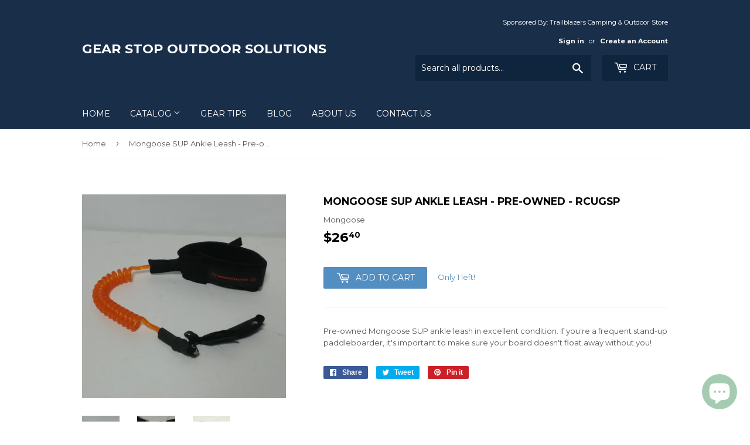

--- FILE ---
content_type: text/html; charset=utf-8
request_url: https://gear-stop.ca/products/mongoose-sup-ankle-leash-pre-owned-rcugsp
body_size: 15897
content:
<!doctype html>
<!--[if lt IE 7]><html class="no-js lt-ie9 lt-ie8 lt-ie7" lang="en"> <![endif]-->
<!--[if IE 7]><html class="no-js lt-ie9 lt-ie8" lang="en"> <![endif]-->
<!--[if IE 8]><html class="no-js lt-ie9" lang="en"> <![endif]-->
<!--[if IE 9 ]><html class="ie9 no-js"> <![endif]-->
<!--[if (gt IE 9)|!(IE)]><!--> <html class="no-touch no-js"> <!--<![endif]-->
<head>
  <script>(function(H){H.className=H.className.replace(/\bno-js\b/,'js')})(document.documentElement)</script>
  <!-- Basic page needs ================================================== -->
  <meta charset="utf-8">
  <meta http-equiv="X-UA-Compatible" content="IE=edge,chrome=1">

  

  <!-- Title and description ================================================== -->
  <title>
  Mongoose SUP Ankle Leash - Pre-owned - RCUGSP &ndash; Gear Stop Outdoor Solutions
  </title>


  
    <meta name="description" content="Pre-owned Mongoose SUP ankle leash in excellent condition. If you&#39;re a frequent stand-up paddleboarder, it&#39;s important to make sure your board doesn&#39;t float away without you!">
  

  <!-- Product meta ================================================== -->
  
<meta property="og:site_name" content="Gear Stop Outdoor Solutions">
<meta property="og:url" content="https://gear-stop.ca/products/mongoose-sup-ankle-leash-pre-owned-rcugsp">
<meta property="og:title" content="Mongoose SUP Ankle Leash - Pre-owned - RCUGSP">
<meta property="og:type" content="product">
<meta property="og:description" content="Pre-owned Mongoose SUP ankle leash in excellent condition. If you&#39;re a frequent stand-up paddleboarder, it&#39;s important to make sure your board doesn&#39;t float away without you!"><meta property="og:price:amount" content="26.40">
  <meta property="og:price:currency" content="CAD"><meta property="og:image" content="http://gear-stop.ca/cdn/shop/products/RCUGSP_3_1024x1024.jpg?v=1657234097"><meta property="og:image" content="http://gear-stop.ca/cdn/shop/products/RCUGSP_4_1024x1024.jpg?v=1657234096"><meta property="og:image" content="http://gear-stop.ca/cdn/shop/products/RCUGSP_5_1024x1024.jpg?v=1657234096">
<meta property="og:image:secure_url" content="https://gear-stop.ca/cdn/shop/products/RCUGSP_3_1024x1024.jpg?v=1657234097"><meta property="og:image:secure_url" content="https://gear-stop.ca/cdn/shop/products/RCUGSP_4_1024x1024.jpg?v=1657234096"><meta property="og:image:secure_url" content="https://gear-stop.ca/cdn/shop/products/RCUGSP_5_1024x1024.jpg?v=1657234096">



  <meta name="twitter:card" content="summary_large_image">
  <meta name="twitter:image" content="https://gear-stop.ca/cdn/shop/products/RCUGSP_3_1024x1024.jpg?v=1657234097">
  <meta name="twitter:image:width" content="480">
  <meta name="twitter:image:height" content="480">

<meta name="twitter:title" content="Mongoose SUP Ankle Leash - Pre-owned - RCUGSP">
<meta name="twitter:description" content="Pre-owned Mongoose SUP ankle leash in excellent condition. If you&#39;re a frequent stand-up paddleboarder, it&#39;s important to make sure your board doesn&#39;t float away without you!">


  <!-- Helpers ================================================== -->
  <link rel="canonical" href="https://gear-stop.ca/products/mongoose-sup-ankle-leash-pre-owned-rcugsp">
  <meta name="viewport" content="width=device-width,initial-scale=1">

  <!-- CSS ================================================== -->
  <link href="//gear-stop.ca/cdn/shop/t/6/assets/theme.scss.css?v=123241438929390302091703111790" rel="stylesheet" type="text/css" media="all" />
  
  
  
  <link href="//fonts.googleapis.com/css?family=Montserrat:400,700" rel="stylesheet" type="text/css" media="all" />


  


  



  <!-- Header hook for plugins ================================================== -->
  <script>window.performance && window.performance.mark && window.performance.mark('shopify.content_for_header.start');</script><meta name="google-site-verification" content="yY-YqQEEt__Xze2n3eotrmB3Cr5ANIeb8e_t1H-dxSo">
<meta name="facebook-domain-verification" content="c2bbuak2ijg49rf9f6r1l07zuvj7n8">
<meta name="facebook-domain-verification" content="tp8efnlz417z3p0qeh5t4cy3eha5zl">
<meta id="shopify-digital-wallet" name="shopify-digital-wallet" content="/6409953/digital_wallets/dialog">
<meta name="shopify-checkout-api-token" content="463d15bd6e0588f5a13f682026b2e8c4">
<meta id="in-context-paypal-metadata" data-shop-id="6409953" data-venmo-supported="false" data-environment="production" data-locale="en_US" data-paypal-v4="true" data-currency="CAD">
<link rel="alternate" type="application/json+oembed" href="https://gear-stop.ca/products/mongoose-sup-ankle-leash-pre-owned-rcugsp.oembed">
<script async="async" src="/checkouts/internal/preloads.js?locale=en-CA"></script>
<link rel="preconnect" href="https://shop.app" crossorigin="anonymous">
<script async="async" src="https://shop.app/checkouts/internal/preloads.js?locale=en-CA&shop_id=6409953" crossorigin="anonymous"></script>
<script id="apple-pay-shop-capabilities" type="application/json">{"shopId":6409953,"countryCode":"CA","currencyCode":"CAD","merchantCapabilities":["supports3DS"],"merchantId":"gid:\/\/shopify\/Shop\/6409953","merchantName":"Gear Stop Outdoor Solutions","requiredBillingContactFields":["postalAddress","email"],"requiredShippingContactFields":["postalAddress","email"],"shippingType":"shipping","supportedNetworks":["visa","masterCard","amex","discover","interac","jcb"],"total":{"type":"pending","label":"Gear Stop Outdoor Solutions","amount":"1.00"},"shopifyPaymentsEnabled":true,"supportsSubscriptions":true}</script>
<script id="shopify-features" type="application/json">{"accessToken":"463d15bd6e0588f5a13f682026b2e8c4","betas":["rich-media-storefront-analytics"],"domain":"gear-stop.ca","predictiveSearch":true,"shopId":6409953,"locale":"en"}</script>
<script>var Shopify = Shopify || {};
Shopify.shop = "gear-stop.myshopify.com";
Shopify.locale = "en";
Shopify.currency = {"active":"CAD","rate":"1.0"};
Shopify.country = "CA";
Shopify.theme = {"name":"Supply","id":173680003,"schema_name":"Supply","schema_version":"2.2.0","theme_store_id":679,"role":"main"};
Shopify.theme.handle = "null";
Shopify.theme.style = {"id":null,"handle":null};
Shopify.cdnHost = "gear-stop.ca/cdn";
Shopify.routes = Shopify.routes || {};
Shopify.routes.root = "/";</script>
<script type="module">!function(o){(o.Shopify=o.Shopify||{}).modules=!0}(window);</script>
<script>!function(o){function n(){var o=[];function n(){o.push(Array.prototype.slice.apply(arguments))}return n.q=o,n}var t=o.Shopify=o.Shopify||{};t.loadFeatures=n(),t.autoloadFeatures=n()}(window);</script>
<script>
  window.ShopifyPay = window.ShopifyPay || {};
  window.ShopifyPay.apiHost = "shop.app\/pay";
  window.ShopifyPay.redirectState = null;
</script>
<script id="shop-js-analytics" type="application/json">{"pageType":"product"}</script>
<script defer="defer" async type="module" src="//gear-stop.ca/cdn/shopifycloud/shop-js/modules/v2/client.init-shop-cart-sync_C5BV16lS.en.esm.js"></script>
<script defer="defer" async type="module" src="//gear-stop.ca/cdn/shopifycloud/shop-js/modules/v2/chunk.common_CygWptCX.esm.js"></script>
<script type="module">
  await import("//gear-stop.ca/cdn/shopifycloud/shop-js/modules/v2/client.init-shop-cart-sync_C5BV16lS.en.esm.js");
await import("//gear-stop.ca/cdn/shopifycloud/shop-js/modules/v2/chunk.common_CygWptCX.esm.js");

  window.Shopify.SignInWithShop?.initShopCartSync?.({"fedCMEnabled":true,"windoidEnabled":true});

</script>
<script>
  window.Shopify = window.Shopify || {};
  if (!window.Shopify.featureAssets) window.Shopify.featureAssets = {};
  window.Shopify.featureAssets['shop-js'] = {"shop-cart-sync":["modules/v2/client.shop-cart-sync_ZFArdW7E.en.esm.js","modules/v2/chunk.common_CygWptCX.esm.js"],"init-fed-cm":["modules/v2/client.init-fed-cm_CmiC4vf6.en.esm.js","modules/v2/chunk.common_CygWptCX.esm.js"],"shop-button":["modules/v2/client.shop-button_tlx5R9nI.en.esm.js","modules/v2/chunk.common_CygWptCX.esm.js"],"shop-cash-offers":["modules/v2/client.shop-cash-offers_DOA2yAJr.en.esm.js","modules/v2/chunk.common_CygWptCX.esm.js","modules/v2/chunk.modal_D71HUcav.esm.js"],"init-windoid":["modules/v2/client.init-windoid_sURxWdc1.en.esm.js","modules/v2/chunk.common_CygWptCX.esm.js"],"shop-toast-manager":["modules/v2/client.shop-toast-manager_ClPi3nE9.en.esm.js","modules/v2/chunk.common_CygWptCX.esm.js"],"init-shop-email-lookup-coordinator":["modules/v2/client.init-shop-email-lookup-coordinator_B8hsDcYM.en.esm.js","modules/v2/chunk.common_CygWptCX.esm.js"],"init-shop-cart-sync":["modules/v2/client.init-shop-cart-sync_C5BV16lS.en.esm.js","modules/v2/chunk.common_CygWptCX.esm.js"],"avatar":["modules/v2/client.avatar_BTnouDA3.en.esm.js"],"pay-button":["modules/v2/client.pay-button_FdsNuTd3.en.esm.js","modules/v2/chunk.common_CygWptCX.esm.js"],"init-customer-accounts":["modules/v2/client.init-customer-accounts_DxDtT_ad.en.esm.js","modules/v2/client.shop-login-button_C5VAVYt1.en.esm.js","modules/v2/chunk.common_CygWptCX.esm.js","modules/v2/chunk.modal_D71HUcav.esm.js"],"init-shop-for-new-customer-accounts":["modules/v2/client.init-shop-for-new-customer-accounts_ChsxoAhi.en.esm.js","modules/v2/client.shop-login-button_C5VAVYt1.en.esm.js","modules/v2/chunk.common_CygWptCX.esm.js","modules/v2/chunk.modal_D71HUcav.esm.js"],"shop-login-button":["modules/v2/client.shop-login-button_C5VAVYt1.en.esm.js","modules/v2/chunk.common_CygWptCX.esm.js","modules/v2/chunk.modal_D71HUcav.esm.js"],"init-customer-accounts-sign-up":["modules/v2/client.init-customer-accounts-sign-up_CPSyQ0Tj.en.esm.js","modules/v2/client.shop-login-button_C5VAVYt1.en.esm.js","modules/v2/chunk.common_CygWptCX.esm.js","modules/v2/chunk.modal_D71HUcav.esm.js"],"shop-follow-button":["modules/v2/client.shop-follow-button_Cva4Ekp9.en.esm.js","modules/v2/chunk.common_CygWptCX.esm.js","modules/v2/chunk.modal_D71HUcav.esm.js"],"checkout-modal":["modules/v2/client.checkout-modal_BPM8l0SH.en.esm.js","modules/v2/chunk.common_CygWptCX.esm.js","modules/v2/chunk.modal_D71HUcav.esm.js"],"lead-capture":["modules/v2/client.lead-capture_Bi8yE_yS.en.esm.js","modules/v2/chunk.common_CygWptCX.esm.js","modules/v2/chunk.modal_D71HUcav.esm.js"],"shop-login":["modules/v2/client.shop-login_D6lNrXab.en.esm.js","modules/v2/chunk.common_CygWptCX.esm.js","modules/v2/chunk.modal_D71HUcav.esm.js"],"payment-terms":["modules/v2/client.payment-terms_CZxnsJam.en.esm.js","modules/v2/chunk.common_CygWptCX.esm.js","modules/v2/chunk.modal_D71HUcav.esm.js"]};
</script>
<script id="__st">var __st={"a":6409953,"offset":-25200,"reqid":"110c98f7-e508-4004-b753-0bc6be3ee030-1768798183","pageurl":"gear-stop.ca\/products\/mongoose-sup-ankle-leash-pre-owned-rcugsp","u":"e5a23b3b5eae","p":"product","rtyp":"product","rid":6765379354675};</script>
<script>window.ShopifyPaypalV4VisibilityTracking = true;</script>
<script id="form-persister">!function(){'use strict';const t='contact',e='new_comment',n=[[t,t],['blogs',e],['comments',e],[t,'customer']],o='password',r='form_key',c=['recaptcha-v3-token','g-recaptcha-response','h-captcha-response',o],s=()=>{try{return window.sessionStorage}catch{return}},i='__shopify_v',u=t=>t.elements[r],a=function(){const t=[...n].map((([t,e])=>`form[action*='/${t}']:not([data-nocaptcha='true']) input[name='form_type'][value='${e}']`)).join(',');var e;return e=t,()=>e?[...document.querySelectorAll(e)].map((t=>t.form)):[]}();function m(t){const e=u(t);a().includes(t)&&(!e||!e.value)&&function(t){try{if(!s())return;!function(t){const e=s();if(!e)return;const n=u(t);if(!n)return;const o=n.value;o&&e.removeItem(o)}(t);const e=Array.from(Array(32),(()=>Math.random().toString(36)[2])).join('');!function(t,e){u(t)||t.append(Object.assign(document.createElement('input'),{type:'hidden',name:r})),t.elements[r].value=e}(t,e),function(t,e){const n=s();if(!n)return;const r=[...t.querySelectorAll(`input[type='${o}']`)].map((({name:t})=>t)),u=[...c,...r],a={};for(const[o,c]of new FormData(t).entries())u.includes(o)||(a[o]=c);n.setItem(e,JSON.stringify({[i]:1,action:t.action,data:a}))}(t,e)}catch(e){console.error('failed to persist form',e)}}(t)}const f=t=>{if('true'===t.dataset.persistBound)return;const e=function(t,e){const n=function(t){return'function'==typeof t.submit?t.submit:HTMLFormElement.prototype.submit}(t).bind(t);return function(){let t;return()=>{t||(t=!0,(()=>{try{e(),n()}catch(t){(t=>{console.error('form submit failed',t)})(t)}})(),setTimeout((()=>t=!1),250))}}()}(t,(()=>{m(t)}));!function(t,e){if('function'==typeof t.submit&&'function'==typeof e)try{t.submit=e}catch{}}(t,e),t.addEventListener('submit',(t=>{t.preventDefault(),e()})),t.dataset.persistBound='true'};!function(){function t(t){const e=(t=>{const e=t.target;return e instanceof HTMLFormElement?e:e&&e.form})(t);e&&m(e)}document.addEventListener('submit',t),document.addEventListener('DOMContentLoaded',(()=>{const e=a();for(const t of e)f(t);var n;n=document.body,new window.MutationObserver((t=>{for(const e of t)if('childList'===e.type&&e.addedNodes.length)for(const t of e.addedNodes)1===t.nodeType&&'FORM'===t.tagName&&a().includes(t)&&f(t)})).observe(n,{childList:!0,subtree:!0,attributes:!1}),document.removeEventListener('submit',t)}))}()}();</script>
<script integrity="sha256-4kQ18oKyAcykRKYeNunJcIwy7WH5gtpwJnB7kiuLZ1E=" data-source-attribution="shopify.loadfeatures" defer="defer" src="//gear-stop.ca/cdn/shopifycloud/storefront/assets/storefront/load_feature-a0a9edcb.js" crossorigin="anonymous"></script>
<script crossorigin="anonymous" defer="defer" src="//gear-stop.ca/cdn/shopifycloud/storefront/assets/shopify_pay/storefront-65b4c6d7.js?v=20250812"></script>
<script data-source-attribution="shopify.dynamic_checkout.dynamic.init">var Shopify=Shopify||{};Shopify.PaymentButton=Shopify.PaymentButton||{isStorefrontPortableWallets:!0,init:function(){window.Shopify.PaymentButton.init=function(){};var t=document.createElement("script");t.src="https://gear-stop.ca/cdn/shopifycloud/portable-wallets/latest/portable-wallets.en.js",t.type="module",document.head.appendChild(t)}};
</script>
<script data-source-attribution="shopify.dynamic_checkout.buyer_consent">
  function portableWalletsHideBuyerConsent(e){var t=document.getElementById("shopify-buyer-consent"),n=document.getElementById("shopify-subscription-policy-button");t&&n&&(t.classList.add("hidden"),t.setAttribute("aria-hidden","true"),n.removeEventListener("click",e))}function portableWalletsShowBuyerConsent(e){var t=document.getElementById("shopify-buyer-consent"),n=document.getElementById("shopify-subscription-policy-button");t&&n&&(t.classList.remove("hidden"),t.removeAttribute("aria-hidden"),n.addEventListener("click",e))}window.Shopify?.PaymentButton&&(window.Shopify.PaymentButton.hideBuyerConsent=portableWalletsHideBuyerConsent,window.Shopify.PaymentButton.showBuyerConsent=portableWalletsShowBuyerConsent);
</script>
<script data-source-attribution="shopify.dynamic_checkout.cart.bootstrap">document.addEventListener("DOMContentLoaded",(function(){function t(){return document.querySelector("shopify-accelerated-checkout-cart, shopify-accelerated-checkout")}if(t())Shopify.PaymentButton.init();else{new MutationObserver((function(e,n){t()&&(Shopify.PaymentButton.init(),n.disconnect())})).observe(document.body,{childList:!0,subtree:!0})}}));
</script>
<link id="shopify-accelerated-checkout-styles" rel="stylesheet" media="screen" href="https://gear-stop.ca/cdn/shopifycloud/portable-wallets/latest/accelerated-checkout-backwards-compat.css" crossorigin="anonymous">
<style id="shopify-accelerated-checkout-cart">
        #shopify-buyer-consent {
  margin-top: 1em;
  display: inline-block;
  width: 100%;
}

#shopify-buyer-consent.hidden {
  display: none;
}

#shopify-subscription-policy-button {
  background: none;
  border: none;
  padding: 0;
  text-decoration: underline;
  font-size: inherit;
  cursor: pointer;
}

#shopify-subscription-policy-button::before {
  box-shadow: none;
}

      </style>

<script>window.performance && window.performance.mark && window.performance.mark('shopify.content_for_header.end');</script>

  

<!--[if lt IE 9]>
<script src="//cdnjs.cloudflare.com/ajax/libs/html5shiv/3.7.2/html5shiv.min.js" type="text/javascript"></script>
<script src="//gear-stop.ca/cdn/shop/t/6/assets/respond.min.js?4562" type="text/javascript"></script>
<link href="//gear-stop.ca/cdn/shop/t/6/assets/respond-proxy.html" id="respond-proxy" rel="respond-proxy" />
<link href="//gear-stop.ca/search?q=cbe194580a4e3e329eb1ea27f1150298" id="respond-redirect" rel="respond-redirect" />
<script src="//gear-stop.ca/search?q=cbe194580a4e3e329eb1ea27f1150298" type="text/javascript"></script>
<![endif]-->
<!--[if (lte IE 9) ]><script src="//gear-stop.ca/cdn/shop/t/6/assets/match-media.min.js?4562" type="text/javascript"></script><![endif]-->


  
  

  <script src="//ajax.googleapis.com/ajax/libs/jquery/1.11.0/jquery.min.js" type="text/javascript"></script>
  
  <!--[if (gt IE 9)|!(IE)]><!--><script src="//gear-stop.ca/cdn/shop/t/6/assets/lazysizes.min.js?v=90157744401056456031501685531" async="async"></script><!--<![endif]-->
  <!--[if lte IE 9]><script src="//gear-stop.ca/cdn/shop/t/6/assets/lazysizes.min.js?v=90157744401056456031501685531"></script><![endif]-->

  <!--[if (gt IE 9)|!(IE)]><!--><script src="//gear-stop.ca/cdn/shop/t/6/assets/vendor.js?v=20934897072029105491501685532" defer="defer"></script><!--<![endif]-->
  <!--[if lte IE 9]><script src="//gear-stop.ca/cdn/shop/t/6/assets/vendor.js?v=20934897072029105491501685532"></script><![endif]-->

  <!--[if (gt IE 9)|!(IE)]><!--><script src="//gear-stop.ca/cdn/shop/t/6/assets/theme.js?v=79916698483327461881501685536" defer="defer"></script><!--<![endif]-->
  <!--[if lte IE 9]><script src="//gear-stop.ca/cdn/shop/t/6/assets/theme.js?v=79916698483327461881501685536"></script><![endif]-->


<script src="https://cdn.shopify.com/extensions/7bc9bb47-adfa-4267-963e-cadee5096caf/inbox-1252/assets/inbox-chat-loader.js" type="text/javascript" defer="defer"></script>
<link href="https://monorail-edge.shopifysvc.com" rel="dns-prefetch">
<script>(function(){if ("sendBeacon" in navigator && "performance" in window) {try {var session_token_from_headers = performance.getEntriesByType('navigation')[0].serverTiming.find(x => x.name == '_s').description;} catch {var session_token_from_headers = undefined;}var session_cookie_matches = document.cookie.match(/_shopify_s=([^;]*)/);var session_token_from_cookie = session_cookie_matches && session_cookie_matches.length === 2 ? session_cookie_matches[1] : "";var session_token = session_token_from_headers || session_token_from_cookie || "";function handle_abandonment_event(e) {var entries = performance.getEntries().filter(function(entry) {return /monorail-edge.shopifysvc.com/.test(entry.name);});if (!window.abandonment_tracked && entries.length === 0) {window.abandonment_tracked = true;var currentMs = Date.now();var navigation_start = performance.timing.navigationStart;var payload = {shop_id: 6409953,url: window.location.href,navigation_start,duration: currentMs - navigation_start,session_token,page_type: "product"};window.navigator.sendBeacon("https://monorail-edge.shopifysvc.com/v1/produce", JSON.stringify({schema_id: "online_store_buyer_site_abandonment/1.1",payload: payload,metadata: {event_created_at_ms: currentMs,event_sent_at_ms: currentMs}}));}}window.addEventListener('pagehide', handle_abandonment_event);}}());</script>
<script id="web-pixels-manager-setup">(function e(e,d,r,n,o){if(void 0===o&&(o={}),!Boolean(null===(a=null===(i=window.Shopify)||void 0===i?void 0:i.analytics)||void 0===a?void 0:a.replayQueue)){var i,a;window.Shopify=window.Shopify||{};var t=window.Shopify;t.analytics=t.analytics||{};var s=t.analytics;s.replayQueue=[],s.publish=function(e,d,r){return s.replayQueue.push([e,d,r]),!0};try{self.performance.mark("wpm:start")}catch(e){}var l=function(){var e={modern:/Edge?\/(1{2}[4-9]|1[2-9]\d|[2-9]\d{2}|\d{4,})\.\d+(\.\d+|)|Firefox\/(1{2}[4-9]|1[2-9]\d|[2-9]\d{2}|\d{4,})\.\d+(\.\d+|)|Chrom(ium|e)\/(9{2}|\d{3,})\.\d+(\.\d+|)|(Maci|X1{2}).+ Version\/(15\.\d+|(1[6-9]|[2-9]\d|\d{3,})\.\d+)([,.]\d+|)( \(\w+\)|)( Mobile\/\w+|) Safari\/|Chrome.+OPR\/(9{2}|\d{3,})\.\d+\.\d+|(CPU[ +]OS|iPhone[ +]OS|CPU[ +]iPhone|CPU IPhone OS|CPU iPad OS)[ +]+(15[._]\d+|(1[6-9]|[2-9]\d|\d{3,})[._]\d+)([._]\d+|)|Android:?[ /-](13[3-9]|1[4-9]\d|[2-9]\d{2}|\d{4,})(\.\d+|)(\.\d+|)|Android.+Firefox\/(13[5-9]|1[4-9]\d|[2-9]\d{2}|\d{4,})\.\d+(\.\d+|)|Android.+Chrom(ium|e)\/(13[3-9]|1[4-9]\d|[2-9]\d{2}|\d{4,})\.\d+(\.\d+|)|SamsungBrowser\/([2-9]\d|\d{3,})\.\d+/,legacy:/Edge?\/(1[6-9]|[2-9]\d|\d{3,})\.\d+(\.\d+|)|Firefox\/(5[4-9]|[6-9]\d|\d{3,})\.\d+(\.\d+|)|Chrom(ium|e)\/(5[1-9]|[6-9]\d|\d{3,})\.\d+(\.\d+|)([\d.]+$|.*Safari\/(?![\d.]+ Edge\/[\d.]+$))|(Maci|X1{2}).+ Version\/(10\.\d+|(1[1-9]|[2-9]\d|\d{3,})\.\d+)([,.]\d+|)( \(\w+\)|)( Mobile\/\w+|) Safari\/|Chrome.+OPR\/(3[89]|[4-9]\d|\d{3,})\.\d+\.\d+|(CPU[ +]OS|iPhone[ +]OS|CPU[ +]iPhone|CPU IPhone OS|CPU iPad OS)[ +]+(10[._]\d+|(1[1-9]|[2-9]\d|\d{3,})[._]\d+)([._]\d+|)|Android:?[ /-](13[3-9]|1[4-9]\d|[2-9]\d{2}|\d{4,})(\.\d+|)(\.\d+|)|Mobile Safari.+OPR\/([89]\d|\d{3,})\.\d+\.\d+|Android.+Firefox\/(13[5-9]|1[4-9]\d|[2-9]\d{2}|\d{4,})\.\d+(\.\d+|)|Android.+Chrom(ium|e)\/(13[3-9]|1[4-9]\d|[2-9]\d{2}|\d{4,})\.\d+(\.\d+|)|Android.+(UC? ?Browser|UCWEB|U3)[ /]?(15\.([5-9]|\d{2,})|(1[6-9]|[2-9]\d|\d{3,})\.\d+)\.\d+|SamsungBrowser\/(5\.\d+|([6-9]|\d{2,})\.\d+)|Android.+MQ{2}Browser\/(14(\.(9|\d{2,})|)|(1[5-9]|[2-9]\d|\d{3,})(\.\d+|))(\.\d+|)|K[Aa][Ii]OS\/(3\.\d+|([4-9]|\d{2,})\.\d+)(\.\d+|)/},d=e.modern,r=e.legacy,n=navigator.userAgent;return n.match(d)?"modern":n.match(r)?"legacy":"unknown"}(),u="modern"===l?"modern":"legacy",c=(null!=n?n:{modern:"",legacy:""})[u],f=function(e){return[e.baseUrl,"/wpm","/b",e.hashVersion,"modern"===e.buildTarget?"m":"l",".js"].join("")}({baseUrl:d,hashVersion:r,buildTarget:u}),m=function(e){var d=e.version,r=e.bundleTarget,n=e.surface,o=e.pageUrl,i=e.monorailEndpoint;return{emit:function(e){var a=e.status,t=e.errorMsg,s=(new Date).getTime(),l=JSON.stringify({metadata:{event_sent_at_ms:s},events:[{schema_id:"web_pixels_manager_load/3.1",payload:{version:d,bundle_target:r,page_url:o,status:a,surface:n,error_msg:t},metadata:{event_created_at_ms:s}}]});if(!i)return console&&console.warn&&console.warn("[Web Pixels Manager] No Monorail endpoint provided, skipping logging."),!1;try{return self.navigator.sendBeacon.bind(self.navigator)(i,l)}catch(e){}var u=new XMLHttpRequest;try{return u.open("POST",i,!0),u.setRequestHeader("Content-Type","text/plain"),u.send(l),!0}catch(e){return console&&console.warn&&console.warn("[Web Pixels Manager] Got an unhandled error while logging to Monorail."),!1}}}}({version:r,bundleTarget:l,surface:e.surface,pageUrl:self.location.href,monorailEndpoint:e.monorailEndpoint});try{o.browserTarget=l,function(e){var d=e.src,r=e.async,n=void 0===r||r,o=e.onload,i=e.onerror,a=e.sri,t=e.scriptDataAttributes,s=void 0===t?{}:t,l=document.createElement("script"),u=document.querySelector("head"),c=document.querySelector("body");if(l.async=n,l.src=d,a&&(l.integrity=a,l.crossOrigin="anonymous"),s)for(var f in s)if(Object.prototype.hasOwnProperty.call(s,f))try{l.dataset[f]=s[f]}catch(e){}if(o&&l.addEventListener("load",o),i&&l.addEventListener("error",i),u)u.appendChild(l);else{if(!c)throw new Error("Did not find a head or body element to append the script");c.appendChild(l)}}({src:f,async:!0,onload:function(){if(!function(){var e,d;return Boolean(null===(d=null===(e=window.Shopify)||void 0===e?void 0:e.analytics)||void 0===d?void 0:d.initialized)}()){var d=window.webPixelsManager.init(e)||void 0;if(d){var r=window.Shopify.analytics;r.replayQueue.forEach((function(e){var r=e[0],n=e[1],o=e[2];d.publishCustomEvent(r,n,o)})),r.replayQueue=[],r.publish=d.publishCustomEvent,r.visitor=d.visitor,r.initialized=!0}}},onerror:function(){return m.emit({status:"failed",errorMsg:"".concat(f," has failed to load")})},sri:function(e){var d=/^sha384-[A-Za-z0-9+/=]+$/;return"string"==typeof e&&d.test(e)}(c)?c:"",scriptDataAttributes:o}),m.emit({status:"loading"})}catch(e){m.emit({status:"failed",errorMsg:(null==e?void 0:e.message)||"Unknown error"})}}})({shopId: 6409953,storefrontBaseUrl: "https://gear-stop.ca",extensionsBaseUrl: "https://extensions.shopifycdn.com/cdn/shopifycloud/web-pixels-manager",monorailEndpoint: "https://monorail-edge.shopifysvc.com/unstable/produce_batch",surface: "storefront-renderer",enabledBetaFlags: ["2dca8a86"],webPixelsConfigList: [{"id":"791707949","configuration":"{\"config\":\"{\\\"pixel_id\\\":\\\"AW-438698555\\\",\\\"target_country\\\":\\\"CA\\\",\\\"gtag_events\\\":[{\\\"type\\\":\\\"search\\\",\\\"action_label\\\":\\\"AW-438698555\\\/sSJ5CM-co_IBELuEmNEB\\\"},{\\\"type\\\":\\\"begin_checkout\\\",\\\"action_label\\\":\\\"AW-438698555\\\/pkagCMyco_IBELuEmNEB\\\"},{\\\"type\\\":\\\"view_item\\\",\\\"action_label\\\":[\\\"AW-438698555\\\/XvU0CMaco_IBELuEmNEB\\\",\\\"MC-MCMF7K3HV2\\\"]},{\\\"type\\\":\\\"purchase\\\",\\\"action_label\\\":[\\\"AW-438698555\\\/NHFoCMOco_IBELuEmNEB\\\",\\\"MC-MCMF7K3HV2\\\"]},{\\\"type\\\":\\\"page_view\\\",\\\"action_label\\\":[\\\"AW-438698555\\\/cPO5CMCco_IBELuEmNEB\\\",\\\"MC-MCMF7K3HV2\\\"]},{\\\"type\\\":\\\"add_payment_info\\\",\\\"action_label\\\":\\\"AW-438698555\\\/3pp9CNKco_IBELuEmNEB\\\"},{\\\"type\\\":\\\"add_to_cart\\\",\\\"action_label\\\":\\\"AW-438698555\\\/YaHbCMmco_IBELuEmNEB\\\"}],\\\"enable_monitoring_mode\\\":false}\"}","eventPayloadVersion":"v1","runtimeContext":"OPEN","scriptVersion":"b2a88bafab3e21179ed38636efcd8a93","type":"APP","apiClientId":1780363,"privacyPurposes":[],"dataSharingAdjustments":{"protectedCustomerApprovalScopes":["read_customer_address","read_customer_email","read_customer_name","read_customer_personal_data","read_customer_phone"]}},{"id":"297337133","configuration":"{\"pixel_id\":\"1987902027948322\",\"pixel_type\":\"facebook_pixel\",\"metaapp_system_user_token\":\"-\"}","eventPayloadVersion":"v1","runtimeContext":"OPEN","scriptVersion":"ca16bc87fe92b6042fbaa3acc2fbdaa6","type":"APP","apiClientId":2329312,"privacyPurposes":["ANALYTICS","MARKETING","SALE_OF_DATA"],"dataSharingAdjustments":{"protectedCustomerApprovalScopes":["read_customer_address","read_customer_email","read_customer_name","read_customer_personal_data","read_customer_phone"]}},{"id":"171344173","configuration":"{\"tagID\":\"2614152934200\"}","eventPayloadVersion":"v1","runtimeContext":"STRICT","scriptVersion":"18031546ee651571ed29edbe71a3550b","type":"APP","apiClientId":3009811,"privacyPurposes":["ANALYTICS","MARKETING","SALE_OF_DATA"],"dataSharingAdjustments":{"protectedCustomerApprovalScopes":["read_customer_address","read_customer_email","read_customer_name","read_customer_personal_data","read_customer_phone"]}},{"id":"143687981","eventPayloadVersion":"v1","runtimeContext":"LAX","scriptVersion":"1","type":"CUSTOM","privacyPurposes":["ANALYTICS"],"name":"Google Analytics tag (migrated)"},{"id":"shopify-app-pixel","configuration":"{}","eventPayloadVersion":"v1","runtimeContext":"STRICT","scriptVersion":"0450","apiClientId":"shopify-pixel","type":"APP","privacyPurposes":["ANALYTICS","MARKETING"]},{"id":"shopify-custom-pixel","eventPayloadVersion":"v1","runtimeContext":"LAX","scriptVersion":"0450","apiClientId":"shopify-pixel","type":"CUSTOM","privacyPurposes":["ANALYTICS","MARKETING"]}],isMerchantRequest: false,initData: {"shop":{"name":"Gear Stop Outdoor Solutions","paymentSettings":{"currencyCode":"CAD"},"myshopifyDomain":"gear-stop.myshopify.com","countryCode":"CA","storefrontUrl":"https:\/\/gear-stop.ca"},"customer":null,"cart":null,"checkout":null,"productVariants":[{"price":{"amount":26.4,"currencyCode":"CAD"},"product":{"title":"Mongoose SUP Ankle Leash - Pre-owned - RCUGSP","vendor":"Mongoose","id":"6765379354675","untranslatedTitle":"Mongoose SUP Ankle Leash - Pre-owned - RCUGSP","url":"\/products\/mongoose-sup-ankle-leash-pre-owned-rcugsp","type":"paddleboard leash"},"id":"40693819899955","image":{"src":"\/\/gear-stop.ca\/cdn\/shop\/products\/RCUGSP_3.jpg?v=1657234097"},"sku":"RCUGSP","title":"Default Title","untranslatedTitle":"Default Title"}],"purchasingCompany":null},},"https://gear-stop.ca/cdn","fcfee988w5aeb613cpc8e4bc33m6693e112",{"modern":"","legacy":""},{"shopId":"6409953","storefrontBaseUrl":"https:\/\/gear-stop.ca","extensionBaseUrl":"https:\/\/extensions.shopifycdn.com\/cdn\/shopifycloud\/web-pixels-manager","surface":"storefront-renderer","enabledBetaFlags":"[\"2dca8a86\"]","isMerchantRequest":"false","hashVersion":"fcfee988w5aeb613cpc8e4bc33m6693e112","publish":"custom","events":"[[\"page_viewed\",{}],[\"product_viewed\",{\"productVariant\":{\"price\":{\"amount\":26.4,\"currencyCode\":\"CAD\"},\"product\":{\"title\":\"Mongoose SUP Ankle Leash - Pre-owned - RCUGSP\",\"vendor\":\"Mongoose\",\"id\":\"6765379354675\",\"untranslatedTitle\":\"Mongoose SUP Ankle Leash - Pre-owned - RCUGSP\",\"url\":\"\/products\/mongoose-sup-ankle-leash-pre-owned-rcugsp\",\"type\":\"paddleboard leash\"},\"id\":\"40693819899955\",\"image\":{\"src\":\"\/\/gear-stop.ca\/cdn\/shop\/products\/RCUGSP_3.jpg?v=1657234097\"},\"sku\":\"RCUGSP\",\"title\":\"Default Title\",\"untranslatedTitle\":\"Default Title\"}}]]"});</script><script>
  window.ShopifyAnalytics = window.ShopifyAnalytics || {};
  window.ShopifyAnalytics.meta = window.ShopifyAnalytics.meta || {};
  window.ShopifyAnalytics.meta.currency = 'CAD';
  var meta = {"product":{"id":6765379354675,"gid":"gid:\/\/shopify\/Product\/6765379354675","vendor":"Mongoose","type":"paddleboard leash","handle":"mongoose-sup-ankle-leash-pre-owned-rcugsp","variants":[{"id":40693819899955,"price":2640,"name":"Mongoose SUP Ankle Leash - Pre-owned - RCUGSP","public_title":null,"sku":"RCUGSP"}],"remote":false},"page":{"pageType":"product","resourceType":"product","resourceId":6765379354675,"requestId":"110c98f7-e508-4004-b753-0bc6be3ee030-1768798183"}};
  for (var attr in meta) {
    window.ShopifyAnalytics.meta[attr] = meta[attr];
  }
</script>
<script class="analytics">
  (function () {
    var customDocumentWrite = function(content) {
      var jquery = null;

      if (window.jQuery) {
        jquery = window.jQuery;
      } else if (window.Checkout && window.Checkout.$) {
        jquery = window.Checkout.$;
      }

      if (jquery) {
        jquery('body').append(content);
      }
    };

    var hasLoggedConversion = function(token) {
      if (token) {
        return document.cookie.indexOf('loggedConversion=' + token) !== -1;
      }
      return false;
    }

    var setCookieIfConversion = function(token) {
      if (token) {
        var twoMonthsFromNow = new Date(Date.now());
        twoMonthsFromNow.setMonth(twoMonthsFromNow.getMonth() + 2);

        document.cookie = 'loggedConversion=' + token + '; expires=' + twoMonthsFromNow;
      }
    }

    var trekkie = window.ShopifyAnalytics.lib = window.trekkie = window.trekkie || [];
    if (trekkie.integrations) {
      return;
    }
    trekkie.methods = [
      'identify',
      'page',
      'ready',
      'track',
      'trackForm',
      'trackLink'
    ];
    trekkie.factory = function(method) {
      return function() {
        var args = Array.prototype.slice.call(arguments);
        args.unshift(method);
        trekkie.push(args);
        return trekkie;
      };
    };
    for (var i = 0; i < trekkie.methods.length; i++) {
      var key = trekkie.methods[i];
      trekkie[key] = trekkie.factory(key);
    }
    trekkie.load = function(config) {
      trekkie.config = config || {};
      trekkie.config.initialDocumentCookie = document.cookie;
      var first = document.getElementsByTagName('script')[0];
      var script = document.createElement('script');
      script.type = 'text/javascript';
      script.onerror = function(e) {
        var scriptFallback = document.createElement('script');
        scriptFallback.type = 'text/javascript';
        scriptFallback.onerror = function(error) {
                var Monorail = {
      produce: function produce(monorailDomain, schemaId, payload) {
        var currentMs = new Date().getTime();
        var event = {
          schema_id: schemaId,
          payload: payload,
          metadata: {
            event_created_at_ms: currentMs,
            event_sent_at_ms: currentMs
          }
        };
        return Monorail.sendRequest("https://" + monorailDomain + "/v1/produce", JSON.stringify(event));
      },
      sendRequest: function sendRequest(endpointUrl, payload) {
        // Try the sendBeacon API
        if (window && window.navigator && typeof window.navigator.sendBeacon === 'function' && typeof window.Blob === 'function' && !Monorail.isIos12()) {
          var blobData = new window.Blob([payload], {
            type: 'text/plain'
          });

          if (window.navigator.sendBeacon(endpointUrl, blobData)) {
            return true;
          } // sendBeacon was not successful

        } // XHR beacon

        var xhr = new XMLHttpRequest();

        try {
          xhr.open('POST', endpointUrl);
          xhr.setRequestHeader('Content-Type', 'text/plain');
          xhr.send(payload);
        } catch (e) {
          console.log(e);
        }

        return false;
      },
      isIos12: function isIos12() {
        return window.navigator.userAgent.lastIndexOf('iPhone; CPU iPhone OS 12_') !== -1 || window.navigator.userAgent.lastIndexOf('iPad; CPU OS 12_') !== -1;
      }
    };
    Monorail.produce('monorail-edge.shopifysvc.com',
      'trekkie_storefront_load_errors/1.1',
      {shop_id: 6409953,
      theme_id: 173680003,
      app_name: "storefront",
      context_url: window.location.href,
      source_url: "//gear-stop.ca/cdn/s/trekkie.storefront.cd680fe47e6c39ca5d5df5f0a32d569bc48c0f27.min.js"});

        };
        scriptFallback.async = true;
        scriptFallback.src = '//gear-stop.ca/cdn/s/trekkie.storefront.cd680fe47e6c39ca5d5df5f0a32d569bc48c0f27.min.js';
        first.parentNode.insertBefore(scriptFallback, first);
      };
      script.async = true;
      script.src = '//gear-stop.ca/cdn/s/trekkie.storefront.cd680fe47e6c39ca5d5df5f0a32d569bc48c0f27.min.js';
      first.parentNode.insertBefore(script, first);
    };
    trekkie.load(
      {"Trekkie":{"appName":"storefront","development":false,"defaultAttributes":{"shopId":6409953,"isMerchantRequest":null,"themeId":173680003,"themeCityHash":"3304495079312702108","contentLanguage":"en","currency":"CAD","eventMetadataId":"ec542067-8328-411a-a0aa-d6fb1c98799f"},"isServerSideCookieWritingEnabled":true,"monorailRegion":"shop_domain","enabledBetaFlags":["65f19447"]},"Session Attribution":{},"S2S":{"facebookCapiEnabled":true,"source":"trekkie-storefront-renderer","apiClientId":580111}}
    );

    var loaded = false;
    trekkie.ready(function() {
      if (loaded) return;
      loaded = true;

      window.ShopifyAnalytics.lib = window.trekkie;

      var originalDocumentWrite = document.write;
      document.write = customDocumentWrite;
      try { window.ShopifyAnalytics.merchantGoogleAnalytics.call(this); } catch(error) {};
      document.write = originalDocumentWrite;

      window.ShopifyAnalytics.lib.page(null,{"pageType":"product","resourceType":"product","resourceId":6765379354675,"requestId":"110c98f7-e508-4004-b753-0bc6be3ee030-1768798183","shopifyEmitted":true});

      var match = window.location.pathname.match(/checkouts\/(.+)\/(thank_you|post_purchase)/)
      var token = match? match[1]: undefined;
      if (!hasLoggedConversion(token)) {
        setCookieIfConversion(token);
        window.ShopifyAnalytics.lib.track("Viewed Product",{"currency":"CAD","variantId":40693819899955,"productId":6765379354675,"productGid":"gid:\/\/shopify\/Product\/6765379354675","name":"Mongoose SUP Ankle Leash - Pre-owned - RCUGSP","price":"26.40","sku":"RCUGSP","brand":"Mongoose","variant":null,"category":"paddleboard leash","nonInteraction":true,"remote":false},undefined,undefined,{"shopifyEmitted":true});
      window.ShopifyAnalytics.lib.track("monorail:\/\/trekkie_storefront_viewed_product\/1.1",{"currency":"CAD","variantId":40693819899955,"productId":6765379354675,"productGid":"gid:\/\/shopify\/Product\/6765379354675","name":"Mongoose SUP Ankle Leash - Pre-owned - RCUGSP","price":"26.40","sku":"RCUGSP","brand":"Mongoose","variant":null,"category":"paddleboard leash","nonInteraction":true,"remote":false,"referer":"https:\/\/gear-stop.ca\/products\/mongoose-sup-ankle-leash-pre-owned-rcugsp"});
      }
    });


        var eventsListenerScript = document.createElement('script');
        eventsListenerScript.async = true;
        eventsListenerScript.src = "//gear-stop.ca/cdn/shopifycloud/storefront/assets/shop_events_listener-3da45d37.js";
        document.getElementsByTagName('head')[0].appendChild(eventsListenerScript);

})();</script>
  <script>
  if (!window.ga || (window.ga && typeof window.ga !== 'function')) {
    window.ga = function ga() {
      (window.ga.q = window.ga.q || []).push(arguments);
      if (window.Shopify && window.Shopify.analytics && typeof window.Shopify.analytics.publish === 'function') {
        window.Shopify.analytics.publish("ga_stub_called", {}, {sendTo: "google_osp_migration"});
      }
      console.error("Shopify's Google Analytics stub called with:", Array.from(arguments), "\nSee https://help.shopify.com/manual/promoting-marketing/pixels/pixel-migration#google for more information.");
    };
    if (window.Shopify && window.Shopify.analytics && typeof window.Shopify.analytics.publish === 'function') {
      window.Shopify.analytics.publish("ga_stub_initialized", {}, {sendTo: "google_osp_migration"});
    }
  }
</script>
<script
  defer
  src="https://gear-stop.ca/cdn/shopifycloud/perf-kit/shopify-perf-kit-3.0.4.min.js"
  data-application="storefront-renderer"
  data-shop-id="6409953"
  data-render-region="gcp-us-central1"
  data-page-type="product"
  data-theme-instance-id="173680003"
  data-theme-name="Supply"
  data-theme-version="2.2.0"
  data-monorail-region="shop_domain"
  data-resource-timing-sampling-rate="10"
  data-shs="true"
  data-shs-beacon="true"
  data-shs-export-with-fetch="true"
  data-shs-logs-sample-rate="1"
  data-shs-beacon-endpoint="https://gear-stop.ca/api/collect"
></script>
</head>

<body id="mongoose-sup-ankle-leash-pre-owned-rcugsp" class="template-product" >

  <div id="shopify-section-header" class="shopify-section header-section"><header class="site-header" role="banner" data-section-id="header" data-section-type="header-section">
  <div class="wrapper">

    <div class="grid--full">
      <div class="grid-item large--one-half">
        
          <div class="h1 header-logo" itemscope itemtype="http://schema.org/Organization">
        
          
            <a href="/" itemprop="url">Gear Stop Outdoor Solutions</a>
          
        
          </div>
        
      </div>

      <div class="grid-item large--one-half text-center large--text-right">
        
          <div class="site-header--text-links">
            
              

                <p>Sponsored By: Trailblazers Camping &amp; Outdoor Store</p>

              
            

            
              <span class="site-header--meta-links medium-down--hide">
                
                  <a href="/account/login" id="customer_login_link">Sign in</a>
                  <span class="site-header--spacer">or</span>
                  <a href="/account/register" id="customer_register_link">Create an Account</a>
                
              </span>
            
          </div>

          <br class="medium-down--hide">
        

        <form action="/search" method="get" class="search-bar" role="search">
  <input type="hidden" name="type" value="product">

  <input type="search" name="q" value="" placeholder="Search all products..." aria-label="Search all products...">
  <button type="submit" class="search-bar--submit icon-fallback-text">
    <span class="icon icon-search" aria-hidden="true"></span>
    <span class="fallback-text">Search</span>
  </button>
</form>


        <a href="/cart" class="header-cart-btn cart-toggle">
          <span class="icon icon-cart"></span>
          Cart <span class="cart-count cart-badge--desktop hidden-count">0</span>
        </a>
      </div>
    </div>

  </div>
</header>

<nav class="nav-bar" role="navigation">
  <div class="wrapper">
    <form action="/search" method="get" class="search-bar" role="search">
  <input type="hidden" name="type" value="product">

  <input type="search" name="q" value="" placeholder="Search all products..." aria-label="Search all products...">
  <button type="submit" class="search-bar--submit icon-fallback-text">
    <span class="icon icon-search" aria-hidden="true"></span>
    <span class="fallback-text">Search</span>
  </button>
</form>

    <ul class="site-nav" id="accessibleNav">
  
  
    
    
      <li >
        <a href="/">Home</a>
      </li>
    
  
    
    
      <li class="site-nav--has-dropdown" aria-haspopup="true">
        <a href="/collections/all">
          Catalog
          <span class="icon-fallback-text">
            <span class="icon icon-arrow-down" aria-hidden="true"></span>
          </span>
        </a>
        <ul class="site-nav--dropdown">
          
            <li ><a href="/collections">Collections</a></li>
          
        </ul>
      </li>
    
  
    
    
      <li >
        <a href="/blogs/gear-tips">Gear Tips</a>
      </li>
    
  
    
    
      <li >
        <a href="/blogs/news">Blog</a>
      </li>
    
  
    
    
      <li >
        <a href="/pages/about-us">About Us</a>
      </li>
    
  
    
    
      <li >
        <a href="/pages/contact-us">Contact Us</a>
      </li>
    
  

  
    
      <li class="customer-navlink large--hide"><a href="/account/login" id="customer_login_link">Sign in</a></li>
      <li class="customer-navlink large--hide"><a href="/account/register" id="customer_register_link">Create an Account</a></li>
    
  
</ul>

  </div>
</nav>

<div id="mobileNavBar">
  <div class="display-table-cell">
    <a class="menu-toggle mobileNavBar-link"><span class="icon icon-hamburger"></span>Menu</a>
  </div>
  <div class="display-table-cell">
    <a href="/cart" class="cart-toggle mobileNavBar-link">
      <span class="icon icon-cart"></span>
      Cart <span class="cart-count hidden-count">0</span>
    </a>
  </div>
</div>


</div>

  <main class="wrapper main-content" role="main">

    

<div id="shopify-section-product-template" class="shopify-section product-template-section"><div id="ProductSection" data-section-id="product-template" data-section-type="product-template" data-zoom-toggle="zoom-in" data-zoom-enabled="true" data-related-enabled="" data-social-sharing="" data-show-compare-at-price="true" data-stock="true" data-incoming-transfer="false">





<nav class="breadcrumb" role="navigation" aria-label="breadcrumbs">
  <a href="/" title="Back to the frontpage">Home</a>

  

    
    <span class="divider" aria-hidden="true">&rsaquo;</span>
    <span class="breadcrumb--truncate">Mongoose SUP Ankle Leash - Pre-owned - RCUGSP</span>

  
</nav>



<div class="grid" itemscope itemtype="http://schema.org/Product">
  <meta itemprop="url" content="https://gear-stop.ca/products/mongoose-sup-ankle-leash-pre-owned-rcugsp">
  <meta itemprop="image" content="//gear-stop.ca/cdn/shop/products/RCUGSP_3_grande.jpg?v=1657234097">

  <div class="grid-item large--two-fifths">
    <div class="grid">
      <div class="grid-item large--eleven-twelfths text-center">
        <div class="product-photo-container" id="productPhotoContainer-product-template">
          
          
            
            

            <div class="lazyload__image-wrapper no-js product__image-wrapper" id="productPhotoWrapper-product-template-29175782539315" style="padding-top:100.0%;" data-image-id="29175782539315"><img id="productPhotoImg-product-template-29175782539315"
                  
                  src="//gear-stop.ca/cdn/shop/products/RCUGSP_3_300x300.jpg?v=1657234097"
                  
                  class="lazyload no-js lazypreload"
                  data-src="//gear-stop.ca/cdn/shop/products/RCUGSP_3_{width}x.jpg?v=1657234097"
                  data-widths="[180, 360, 540, 720, 900, 1080, 1296, 1512, 1728, 2048]"
                  data-aspectratio="1.0"
                  data-sizes="auto"
                  alt="Mongoose SUP Ankle Leash - Pre-owned - RCUGSP"
                   data-zoom="//gear-stop.ca/cdn/shop/products/RCUGSP_3_1024x1024@2x.jpg?v=1657234097">
            </div>
            
              <noscript>
                <img src="//gear-stop.ca/cdn/shop/products/RCUGSP_3_580x.jpg?v=1657234097"
                  srcset="//gear-stop.ca/cdn/shop/products/RCUGSP_3_580x.jpg?v=1657234097 1x, //gear-stop.ca/cdn/shop/products/RCUGSP_3_580x@2x.jpg?v=1657234097 2x"
                  alt="Mongoose SUP Ankle Leash - Pre-owned - RCUGSP" style="opacity:1;">
              </noscript>
            
          
            
            

            <div class="lazyload__image-wrapper no-js product__image-wrapper hide" id="productPhotoWrapper-product-template-29175782441011" style="padding-top:100.0%;" data-image-id="29175782441011"><img id="productPhotoImg-product-template-29175782441011"
                  
                  class="lazyload no-js lazypreload"
                  data-src="//gear-stop.ca/cdn/shop/products/RCUGSP_4_{width}x.jpg?v=1657234096"
                  data-widths="[180, 360, 540, 720, 900, 1080, 1296, 1512, 1728, 2048]"
                  data-aspectratio="1.0"
                  data-sizes="auto"
                  alt="Mongoose SUP Ankle Leash - Pre-owned - RCUGSP"
                   data-zoom="//gear-stop.ca/cdn/shop/products/RCUGSP_4_1024x1024@2x.jpg?v=1657234096">
            </div>
            
          
            
            

            <div class="lazyload__image-wrapper no-js product__image-wrapper hide" id="productPhotoWrapper-product-template-29175782506547" style="padding-top:100.0%;" data-image-id="29175782506547"><img id="productPhotoImg-product-template-29175782506547"
                  
                  class="lazyload no-js lazypreload"
                  data-src="//gear-stop.ca/cdn/shop/products/RCUGSP_5_{width}x.jpg?v=1657234096"
                  data-widths="[180, 360, 540, 720, 900, 1080, 1296, 1512, 1728, 2048]"
                  data-aspectratio="1.0"
                  data-sizes="auto"
                  alt="Mongoose SUP Ankle Leash - Pre-owned - RCUGSP"
                   data-zoom="//gear-stop.ca/cdn/shop/products/RCUGSP_5_1024x1024@2x.jpg?v=1657234096">
            </div>
            
          
        </div>

        
          <ul class="product-photo-thumbs grid-uniform" id="productThumbs-product-template">

            
              <li class="grid-item medium-down--one-quarter large--one-quarter">
                <a href="//gear-stop.ca/cdn/shop/products/RCUGSP_3_1024x1024@2x.jpg?v=1657234097" class="product-photo-thumb product-photo-thumb-product-template" data-image-id="29175782539315">
                  <img src="//gear-stop.ca/cdn/shop/products/RCUGSP_3_compact.jpg?v=1657234097" alt="Mongoose SUP Ankle Leash - Pre-owned - RCUGSP">
                </a>
              </li>
            
              <li class="grid-item medium-down--one-quarter large--one-quarter">
                <a href="//gear-stop.ca/cdn/shop/products/RCUGSP_4_1024x1024@2x.jpg?v=1657234096" class="product-photo-thumb product-photo-thumb-product-template" data-image-id="29175782441011">
                  <img src="//gear-stop.ca/cdn/shop/products/RCUGSP_4_compact.jpg?v=1657234096" alt="Mongoose SUP Ankle Leash - Pre-owned - RCUGSP">
                </a>
              </li>
            
              <li class="grid-item medium-down--one-quarter large--one-quarter">
                <a href="//gear-stop.ca/cdn/shop/products/RCUGSP_5_1024x1024@2x.jpg?v=1657234096" class="product-photo-thumb product-photo-thumb-product-template" data-image-id="29175782506547">
                  <img src="//gear-stop.ca/cdn/shop/products/RCUGSP_5_compact.jpg?v=1657234096" alt="Mongoose SUP Ankle Leash - Pre-owned - RCUGSP">
                </a>
              </li>
            

          </ul>
        

      </div>
    </div>
  </div>

  <div class="grid-item large--three-fifths">

    <h1 class="h2" itemprop="name">Mongoose SUP Ankle Leash - Pre-owned - RCUGSP</h1>

    
      <p class="product-meta" itemprop="brand">Mongoose</p>
    

    <div itemprop="offers" itemscope itemtype="http://schema.org/Offer">

      

      <meta itemprop="priceCurrency" content="CAD">
      <meta itemprop="price" content="26.4">

      <ul class="inline-list product-meta">
        <li>
          <span id="productPrice-product-template" class="h1">
            





<small aria-hidden="true">$26<sup>40</sup></small>
<span class="visually-hidden">$26.40</span>

          </span>
        </li>
        
        
          <li class="product-meta--review">
            <span class="shopify-product-reviews-badge" data-id="6765379354675"></span>
          </li>
        
      </ul>

      <hr id="variantBreak" class="hr--clear hr--small">

      <link itemprop="availability" href="http://schema.org/InStock">

      <form action="/cart/add" method="post" enctype="multipart/form-data" id="addToCartForm-product-template">
        <select name="id" id="productSelect-product-template" class="product-variants product-variants-product-template">
          
            

              <option  selected="selected"  data-sku="RCUGSP" value="40693819899955">Default Title - $26.40 CAD</option>

            
          
        </select>

        

        <button type="submit" name="add" id="addToCart-product-template" class="btn">
          <span class="icon icon-cart"></span>
          <span id="addToCartText-product-template">Add to Cart</span>
        </button>

        
          <span id="variantQuantity-product-template" class="variant-quantity  is-visible">
           
              
              Only 1 left!
            
          </span>
        

        

      </form>

      <hr>

    </div>

    <div class="product-description rte" itemprop="description">
      Pre-owned Mongoose SUP ankle leash in excellent condition. If you're a frequent stand-up paddleboarder, it's important to make sure your board doesn't float away without you!
    </div>

    
      



<div class="social-sharing is-normal" data-permalink="https://gear-stop.ca/products/mongoose-sup-ankle-leash-pre-owned-rcugsp">

  
    <a target="_blank" href="//www.facebook.com/sharer.php?u=https://gear-stop.ca/products/mongoose-sup-ankle-leash-pre-owned-rcugsp" class="share-facebook" title="Share on Facebook">
      <span class="icon icon-facebook" aria-hidden="true"></span>
      <span class="share-title" aria-hidden="true">Share</span>
      <span class="visually-hidden">Share on Facebook</span>
    </a>
  

  
    <a target="_blank" href="//twitter.com/share?text=Mongoose%20SUP%20Ankle%20Leash%20-%20Pre-owned%20-%20RCUGSP&amp;url=https://gear-stop.ca/products/mongoose-sup-ankle-leash-pre-owned-rcugsp&amp;source=webclient" class="share-twitter" title="Tweet on Twitter">
      <span class="icon icon-twitter" aria-hidden="true"></span>
      <span class="share-title" aria-hidden="true">Tweet</span>
      <span class="visually-hidden">Tweet on Twitter</span>
    </a>
  

  

    
      <a target="_blank" href="//pinterest.com/pin/create/button/?url=https://gear-stop.ca/products/mongoose-sup-ankle-leash-pre-owned-rcugsp&amp;media=http://gear-stop.ca/cdn/shop/products/RCUGSP_3_1024x1024.jpg?v=1657234097&amp;description=Mongoose%20SUP%20Ankle%20Leash%20-%20Pre-owned%20-%20RCUGSP" class="share-pinterest" title="Pin on Pinterest">
        <span class="icon icon-pinterest" aria-hidden="true"></span>
        <span class="share-title" aria-hidden="true">Pin it</span>
        <span class="visually-hidden">Pin on Pinterest</span>
      </a>
    

  

</div>

    

  </div>
</div>


  
  





  <hr>
  <h2 class="h1">We Also Recommend</h2>
  <div class="grid-uniform">
    
    
    
      
        
          











<div class="grid-item large--one-fifth medium--one-third small--one-half">

  <a href="/collections/water-sports/products/level-six-youth-wet-suit-pre-owned-size-10-qjn6f9" class="product-grid-item">
    <div class="product-grid-image">
      <div class="product-grid-image--centered">
        
        
        
        
        
<div id="productImageWrapper-53019058700589" class="lazyload__image-wrapper no-js" style="padding-top:100.0%;">
            <img id="productFeaturedImage-product-template--53019058700589"
              class="lazyload no-js productImage--53019058700589"
              data-src="//gear-stop.ca/cdn/shop/files/GJN6F9_1_{width}x.jpg?v=1761850466"
              data-widths="[125, 180, 360, 540, 720, 900, 1080, 1296, 1512, 1728, 2048]"
              data-aspectratio="1.0"
              data-sizes="auto"
              alt="Level Six Youth Wet Suit - Pre-Owned - Size 10 - QJN6F9"
              >
          </div>
          <noscript>
           <img src="//gear-stop.ca/cdn/shop/files/GJN6F9_1_580x.jpg?v=1761850466"
             srcset="//gear-stop.ca/cdn/shop/files/GJN6F9_1_580x.jpg?v=1761850466 1x, //gear-stop.ca/cdn/shop/files/GJN6F9_1_580x@2x.jpg?v=1761850466 2x"
             alt="Level Six Youth Wet Suit - Pre-Owned - Size 10 - QJN6F9" style="opacity:1;">
         </noscript>
        
        
      </div>
    </div>

    <p>Level Six Youth Wet Suit - Pre-Owned - Size 10 - QJN6F9</p>

    <div class="product-item--price">
      <span class="h1 medium--left">
        
          <span class="visually-hidden">Regular price</span>
        
        





<small aria-hidden="true">$55<sup>00</sup></small>
<span class="visually-hidden">$55.00</span>

        
      </span>

      
    </div>

    
      <span class="shopify-product-reviews-badge" data-id="10146487107885"></span>
    
  </a>

</div>

        
      
    
      
        
          











<div class="grid-item large--one-fifth medium--one-third small--one-half">

  <a href="/collections/water-sports/products/mec-men-polartec-water-shirt-size-large-pre-owned-2ceag7" class="product-grid-item">
    <div class="product-grid-image">
      <div class="product-grid-image--centered">
        
        
        
        
        
<div id="productImageWrapper-52793445843245" class="lazyload__image-wrapper no-js" style="padding-top:100.0%;">
            <img id="productFeaturedImage-product-template--52793445843245"
              class="lazyload no-js productImage--52793445843245"
              data-src="//gear-stop.ca/cdn/shop/files/2CEAG7_2_{width}x.jpg?v=1757627182"
              data-widths="[125, 180, 360, 540, 720, 900, 1080, 1296, 1512, 1728, 2048]"
              data-aspectratio="1.0"
              data-sizes="auto"
              alt="MEC Men Polartec Water Shirt - Size Large - Pre-Owned - 2CEAG7"
              >
          </div>
          <noscript>
           <img src="//gear-stop.ca/cdn/shop/files/2CEAG7_2_580x.jpg?v=1757627182"
             srcset="//gear-stop.ca/cdn/shop/files/2CEAG7_2_580x.jpg?v=1757627182 1x, //gear-stop.ca/cdn/shop/files/2CEAG7_2_580x@2x.jpg?v=1757627182 2x"
             alt="MEC Men Polartec Water Shirt - Size Large - Pre-Owned - 2CEAG7" style="opacity:1;">
         </noscript>
        
        
      </div>
    </div>

    <p>MEC Men Polartec Water Shirt - Size Large - Pre-Owned - 2CEAG7</p>

    <div class="product-item--price">
      <span class="h1 medium--left">
        
          <span class="visually-hidden">Regular price</span>
        
        





<small aria-hidden="true">$49<sup>50</sup></small>
<span class="visually-hidden">$49.50</span>

        
      </span>

      
    </div>

    
      <span class="shopify-product-reviews-badge" data-id="10112185467181"></span>
    
  </a>

</div>

        
      
    
      
        
          











<div class="grid-item large--one-fifth medium--one-third small--one-half on-sale">

  <a href="/collections/water-sports/products/mec-womens-moque-boot-low-water-shoes-size-8-pre-owned-vygdvs" class="product-grid-item">
    <div class="product-grid-image">
      <div class="product-grid-image--centered">
        
        
        
        
        
<div id="productImageWrapper-52757743534381" class="lazyload__image-wrapper no-js" style="padding-top:100.0%;">
            <img id="productFeaturedImage-product-template--52757743534381"
              class="lazyload no-js productImage--52757743534381"
              data-src="//gear-stop.ca/cdn/shop/files/VYGDVS_2_{width}x.jpg?v=1757198334"
              data-widths="[125, 180, 360, 540, 720, 900, 1080, 1296, 1512, 1728, 2048]"
              data-aspectratio="1.0"
              data-sizes="auto"
              alt="MEC Womens Moque Boot Low Water Shoes - Size 8 - Pre-owned - VYGDVS"
              >
          </div>
          <noscript>
           <img src="//gear-stop.ca/cdn/shop/files/VYGDVS_2_580x.jpg?v=1757198334"
             srcset="//gear-stop.ca/cdn/shop/files/VYGDVS_2_580x.jpg?v=1757198334 1x, //gear-stop.ca/cdn/shop/files/VYGDVS_2_580x@2x.jpg?v=1757198334 2x"
             alt="MEC Womens Moque Boot Low Water Shoes - Size 8 - Pre-owned - VYGDVS" style="opacity:1;">
         </noscript>
        
        
      </div>
    </div>

    <p>MEC Womens Moque Boot Low Water Shoes - Size 8 - Pre-owned - VYGDVS</p>

    <div class="product-item--price">
      <span class="h1 medium--left">
        
          <span class="visually-hidden">Sale price</span>
        
        





<small aria-hidden="true">$99<sup>00</sup></small>
<span class="visually-hidden">$99.00</span>

        
          <small>
            <s>
              <span class="visually-hidden">Regular price</span>
              





<small aria-hidden="true">$170<sup>00</sup></small>
<span class="visually-hidden">$170.00</span>

            </s>
          </small>
        
      </span>

      
        <span class="sale-tag medium--right has-reviews">
          
          
          





Save $71



        </span>
      
    </div>

    
      <span class="shopify-product-reviews-badge" data-id="10107917140269"></span>
    
  </a>

</div>

        
      
    
      
        
          











<div class="grid-item large--one-fifth medium--one-third small--one-half on-sale">

  <a href="/collections/water-sports/products/outward-hound-dog-life-jacket-size-19-long-pre-owned-sr5kf5" class="product-grid-item">
    <div class="product-grid-image">
      <div class="product-grid-image--centered">
        
        
        
        
        
<div id="productImageWrapper-52727165419821" class="lazyload__image-wrapper no-js" style="padding-top:100.0%;">
            <img id="productFeaturedImage-product-template--52727165419821"
              class="lazyload no-js productImage--52727165419821"
              data-src="//gear-stop.ca/cdn/shop/files/SR5KF5_2_{width}x.jpg?v=1756841174"
              data-widths="[125, 180, 360, 540, 720, 900, 1080, 1296, 1512, 1728, 2048]"
              data-aspectratio="1.0"
              data-sizes="auto"
              alt="Outward Hound Dog Life Jacket - Size 19&quot; long - Pre-owned - SR5KF5"
              >
          </div>
          <noscript>
           <img src="//gear-stop.ca/cdn/shop/files/SR5KF5_2_580x.jpg?v=1756841174"
             srcset="//gear-stop.ca/cdn/shop/files/SR5KF5_2_580x.jpg?v=1756841174 1x, //gear-stop.ca/cdn/shop/files/SR5KF5_2_580x@2x.jpg?v=1756841174 2x"
             alt="Outward Hound Dog Life Jacket - Size 19" long - Pre-owned - SR5KF5" style="opacity:1;">
         </noscript>
        
        
      </div>
    </div>

    <p>Outward Hound Dog Life Jacket - Size 19" long - Pre-owned - SR5KF5</p>

    <div class="product-item--price">
      <span class="h1 medium--left">
        
          <span class="visually-hidden">Sale price</span>
        
        





<small aria-hidden="true">$24<sup>20</sup></small>
<span class="visually-hidden">$24.20</span>

        
          <small>
            <s>
              <span class="visually-hidden">Regular price</span>
              





<small aria-hidden="true">$38<sup>00</sup></small>
<span class="visually-hidden">$38.00</span>

            </s>
          </small>
        
      </span>

      
        <span class="sale-tag medium--right has-reviews">
          
          
          





Save $13



        </span>
      
    </div>

    
      <span class="shopify-product-reviews-badge" data-id="10104971985197"></span>
    
  </a>

</div>

        
      
    
      
        
          











<div class="grid-item large--one-fifth medium--one-third small--one-half">

  <a href="/collections/water-sports/products/northern-escape-chest-waders-size-8-pre-owned-ytq74g" class="product-grid-item">
    <div class="product-grid-image">
      <div class="product-grid-image--centered">
        
        
        
        
        
<div id="productImageWrapper-52710065439021" class="lazyload__image-wrapper no-js" style="padding-top:100.0%;">
            <img id="productFeaturedImage-product-template--52710065439021"
              class="lazyload no-js productImage--52710065439021"
              data-src="//gear-stop.ca/cdn/shop/files/YHQ74G_2_{width}x.jpg?v=1756598444"
              data-widths="[125, 180, 360, 540, 720, 900, 1080, 1296, 1512, 1728, 2048]"
              data-aspectratio="1.0"
              data-sizes="auto"
              alt="Northern Escape Chest Waders - Size 8 - Pre-Owned - YTQ74G"
              >
          </div>
          <noscript>
           <img src="//gear-stop.ca/cdn/shop/files/YHQ74G_2_580x.jpg?v=1756598444"
             srcset="//gear-stop.ca/cdn/shop/files/YHQ74G_2_580x.jpg?v=1756598444 1x, //gear-stop.ca/cdn/shop/files/YHQ74G_2_580x@2x.jpg?v=1756598444 2x"
             alt="Northern Escape Chest Waders - Size 8 - Pre-Owned - YTQ74G" style="opacity:1;">
         </noscript>
        
        
      </div>
    </div>

    <p>Northern Escape Chest Waders - Size 8 - Pre-Owned - YTQ74G</p>

    <div class="product-item--price">
      <span class="h1 medium--left">
        
          <span class="visually-hidden">Regular price</span>
        
        





<small aria-hidden="true">$88<sup>00</sup></small>
<span class="visually-hidden">$88.00</span>

        
      </span>

      
    </div>

    
      <span class="shopify-product-reviews-badge" data-id="10103901290797"></span>
    
  </a>

</div>

        
      
    
      
        
      
    
  </div>





  <hr>
  <div id="shopify-product-reviews" data-id="6765379354675"></div>



  <script type="application/json" id="ProductJson-product-template">
    {"id":6765379354675,"title":"Mongoose SUP Ankle Leash - Pre-owned - RCUGSP","handle":"mongoose-sup-ankle-leash-pre-owned-rcugsp","description":"Pre-owned Mongoose SUP ankle leash in excellent condition. If you're a frequent stand-up paddleboarder, it's important to make sure your board doesn't float away without you!","published_at":"2022-07-07T16:48:15-06:00","created_at":"2022-07-07T16:48:14-06:00","vendor":"Mongoose","type":"paddleboard leash","tags":["leash","Paddleboard","SUP","SUP leash","surf","surfboard","surfing","water sports"],"price":2640,"price_min":2640,"price_max":2640,"available":true,"price_varies":false,"compare_at_price":2640,"compare_at_price_min":2640,"compare_at_price_max":2640,"compare_at_price_varies":false,"variants":[{"id":40693819899955,"title":"Default Title","option1":"Default Title","option2":null,"option3":null,"sku":"RCUGSP","requires_shipping":true,"taxable":true,"featured_image":null,"available":true,"name":"Mongoose SUP Ankle Leash - Pre-owned - RCUGSP","public_title":null,"options":["Default Title"],"price":2640,"weight":140,"compare_at_price":2640,"inventory_quantity":1,"inventory_management":"shopify","inventory_policy":"deny","barcode":"RCUGSP","requires_selling_plan":false,"selling_plan_allocations":[]}],"images":["\/\/gear-stop.ca\/cdn\/shop\/products\/RCUGSP_3.jpg?v=1657234097","\/\/gear-stop.ca\/cdn\/shop\/products\/RCUGSP_4.jpg?v=1657234096","\/\/gear-stop.ca\/cdn\/shop\/products\/RCUGSP_5.jpg?v=1657234096"],"featured_image":"\/\/gear-stop.ca\/cdn\/shop\/products\/RCUGSP_3.jpg?v=1657234097","options":["Title"],"media":[{"alt":null,"id":21448048345139,"position":1,"preview_image":{"aspect_ratio":1.0,"height":3120,"width":3120,"src":"\/\/gear-stop.ca\/cdn\/shop\/products\/RCUGSP_3.jpg?v=1657234097"},"aspect_ratio":1.0,"height":3120,"media_type":"image","src":"\/\/gear-stop.ca\/cdn\/shop\/products\/RCUGSP_3.jpg?v=1657234097","width":3120},{"alt":null,"id":21448048377907,"position":2,"preview_image":{"aspect_ratio":1.0,"height":3120,"width":3120,"src":"\/\/gear-stop.ca\/cdn\/shop\/products\/RCUGSP_4.jpg?v=1657234096"},"aspect_ratio":1.0,"height":3120,"media_type":"image","src":"\/\/gear-stop.ca\/cdn\/shop\/products\/RCUGSP_4.jpg?v=1657234096","width":3120},{"alt":null,"id":21448048410675,"position":3,"preview_image":{"aspect_ratio":1.0,"height":3120,"width":3120,"src":"\/\/gear-stop.ca\/cdn\/shop\/products\/RCUGSP_5.jpg?v=1657234096"},"aspect_ratio":1.0,"height":3120,"media_type":"image","src":"\/\/gear-stop.ca\/cdn\/shop\/products\/RCUGSP_5.jpg?v=1657234096","width":3120}],"requires_selling_plan":false,"selling_plan_groups":[],"content":"Pre-owned Mongoose SUP ankle leash in excellent condition. If you're a frequent stand-up paddleboarder, it's important to make sure your board doesn't float away without you!"}
  </script>
  
    <script type="application/json" id="VariantJson-product-template">
      [
        
          {
             "incoming": false,
             "next_incoming_date": null
          }
        
      ]
    </script>
  

</div>


</div>

  </main>

  <div id="shopify-section-footer" class="shopify-section footer-section">

<footer class="site-footer small--text-center" role="contentinfo">
  <div class="wrapper">

    <div class="grid">

    

      


    <div class="grid-item small--one-whole one-half">
      
        <h3>Quick links</h3>
      

      
        <ul>
          
            <li><a href="/search">Search</a></li>
          
            <li><a href="/pages/about-us">About Us</a></li>
          
            <li><a href="/collections">Collections</a></li>
          
            <li><a href="/policies/terms-of-service">Terms of Service</a></li>
          
            <li><a href="/policies/refund-policy">Refund policy</a></li>
          
        </ul>

        
      </div>
    

      


    <div class="grid-item small--one-whole one-half">
      
        <h3>Newsletter</h3>
      

      
          <div class="form-vertical">
  <form method="post" action="/contact#contact_form" id="contact_form" accept-charset="UTF-8" class="contact-form"><input type="hidden" name="form_type" value="customer" /><input type="hidden" name="utf8" value="✓" />
    
    
      <input type="hidden" name="contact[tags]" value="newsletter">
      <div class="input-group">
        <label for="Email" class="visually-hidden">E-mail</label>
        <input type="email" value="" placeholder="Email Address" name="contact[email]" id="Email" class="input-group-field" aria-label="Email Address" autocorrect="off" autocapitalize="off">
        <span class="input-group-btn">
          <button type="submit" class="btn-secondary btn--small" name="commit" id="subscribe">Sign Up</button>
        </span>
      </div>
    
  </form>
</div>

        
      </div>
    

  </div>

  
  <hr class="hr--small">
  

    <div class="grid">
    
      <div class="grid-item one-whole text-center">

          <ul class="legal-links inline-list">
            
              <li><a href="/search">Search</a></li>
            
              <li><a href="/pages/about-us">About Us</a></li>
            
              <li><a href="/collections">Collections</a></li>
            
              <li><a href="/policies/terms-of-service">Terms of Service</a></li>
            
              <li><a href="/policies/refund-policy">Refund policy</a></li>
            
          </ul>
      </div>
      
      
      </div>
      <hr class="hr--small">
      <div class="grid">
      <div class="grid-item large--two-fifths">
          <ul class="legal-links inline-list">
              <li>
                &copy; 2026 <a href="/" title="">Gear Stop Outdoor Solutions</a>
              </li>
              <li>
                <a target="_blank" rel="nofollow" href="https://www.shopify.com?utm_campaign=poweredby&amp;utm_medium=shopify&amp;utm_source=onlinestore">Powered by Shopify</a>
              </li>
          </ul>
      </div>

      
        <div class="grid-item large--three-fifths large--text-right">
          
          <ul class="inline-list payment-icons">
            
              
                <li>
                  <span class="icon-fallback-text">
                    <span class="icon icon-american_express" aria-hidden="true"></span>
                    <span class="fallback-text">american express</span>
                  </span>
                </li>
              
            
              
                <li>
                  <span class="icon-fallback-text">
                    <span class="icon icon-apple_pay" aria-hidden="true"></span>
                    <span class="fallback-text">apple pay</span>
                  </span>
                </li>
              
            
              
                <li>
                  <span class="icon-fallback-text">
                    <span class="icon icon-diners_club" aria-hidden="true"></span>
                    <span class="fallback-text">diners club</span>
                  </span>
                </li>
              
            
              
                <li>
                  <span class="icon-fallback-text">
                    <span class="icon icon-discover" aria-hidden="true"></span>
                    <span class="fallback-text">discover</span>
                  </span>
                </li>
              
            
              
            
              
                <li>
                  <span class="icon-fallback-text">
                    <span class="icon icon-master" aria-hidden="true"></span>
                    <span class="fallback-text">master</span>
                  </span>
                </li>
              
            
              
                <li>
                  <span class="icon-fallback-text">
                    <span class="icon icon-paypal" aria-hidden="true"></span>
                    <span class="fallback-text">paypal</span>
                  </span>
                </li>
              
            
              
            
              
                <li>
                  <span class="icon-fallback-text">
                    <span class="icon icon-visa" aria-hidden="true"></span>
                    <span class="fallback-text">visa</span>
                  </span>
                </li>
              
            
          </ul>
        </div>
      

    </div>

  </div>

</footer>


</div>

  <script>

  var moneyFormat = '${{amount}}';

  var theme = {
    strings:{
      product:{
        unavailable: "Unavailable",
        will_be_in_stock_after:"Will be in stock after [date]",
        only_left:"Only 1 left!"
      },
      navigation:{
        more_link: "More"
      }
    }
  }
  </script>



  
  <script id="cartTemplate" type="text/template">
  
    <form action="/cart" method="post" class="cart-form" novalidate>
      <div class="ajaxifyCart--products">
        {{#items}}
        <div class="ajaxifyCart--product">
          <div class="ajaxifyCart--row" data-line="{{line}}">
            <div class="grid">
              <div class="grid-item large--two-thirds">
                <div class="grid">
                  <div class="grid-item one-quarter">
                    <a href="{{url}}" class="ajaxCart--product-image"><img src="{{img}}" alt=""></a>
                  </div>
                  <div class="grid-item three-quarters">
                    <a href="{{url}}" class="h4">{{name}}</a>
                    <p>{{variation}}</p>
                  </div>
                </div>
              </div>
              <div class="grid-item large--one-third">
                <div class="grid">
                  <div class="grid-item one-third">
                    <div class="ajaxifyCart--qty">
                      <input type="text" name="updates[]" class="ajaxifyCart--num" value="{{itemQty}}" min="0" data-line="{{line}}" aria-label="quantity" pattern="[0-9]*">
                      <span class="ajaxifyCart--qty-adjuster ajaxifyCart--add" data-line="{{line}}" data-qty="{{itemAdd}}">+</span>
                      <span class="ajaxifyCart--qty-adjuster ajaxifyCart--minus" data-line="{{line}}" data-qty="{{itemMinus}}">-</span>
                    </div>
                  </div>
                  <div class="grid-item one-third text-center">
                    <p>{{price}}</p>
                  </div>
                  <div class="grid-item one-third text-right">
                    <p>
                      <small><a href="/cart/change?line={{line}}&amp;quantity=0" class="ajaxifyCart--remove" data-line="{{line}}">Remove</a></small>
                    </p>
                  </div>
                </div>
              </div>
            </div>
          </div>
        </div>
        {{/items}}
      </div>
      <div class="ajaxifyCart--row text-right medium-down--text-center">
        <span class="h3">Subtotal {{totalPrice}}</span>
        <input type="submit" class="{{btnClass}}" name="checkout" value="Checkout">
      </div>
    </form>
  
  </script>
  <script id="drawerTemplate" type="text/template">
  
    <div id="ajaxifyDrawer" class="ajaxify-drawer">
      <div id="ajaxifyCart" class="ajaxifyCart--content {{wrapperClass}}"></div>
    </div>
    <div class="ajaxifyDrawer-caret"><span></span></div>
  
  </script>
  <script id="modalTemplate" type="text/template">
  
    <div id="ajaxifyModal" class="ajaxify-modal">
      <div id="ajaxifyCart" class="ajaxifyCart--content"></div>
    </div>
  
  </script>
  <script id="ajaxifyQty" type="text/template">
  
    <div class="ajaxifyCart--qty">
      <input type="text" class="ajaxifyCart--num" value="{{itemQty}}" data-id="{{key}}" min="0" data-line="{{line}}" aria-label="quantity" pattern="[0-9]*">
      <span class="ajaxifyCart--qty-adjuster ajaxifyCart--add" data-id="{{key}}" data-line="{{line}}" data-qty="{{itemAdd}}">+</span>
      <span class="ajaxifyCart--qty-adjuster ajaxifyCart--minus" data-id="{{key}}" data-line="{{line}}" data-qty="{{itemMinus}}">-</span>
    </div>
  
  </script>
  <script id="jsQty" type="text/template">
  
    <div class="js-qty">
      <input type="text" class="js--num" value="{{itemQty}}" min="1" data-id="{{key}}" aria-label="quantity" pattern="[0-9]*" name="{{inputName}}" id="{{inputId}}">
      <span class="js--qty-adjuster js--add" data-id="{{key}}" data-qty="{{itemAdd}}">+</span>
      <span class="js--qty-adjuster js--minus" data-id="{{key}}" data-qty="{{itemMinus}}">-</span>
    </div>
  
  </script>




<div id="shopify-block-Aajk0TllTV2lJZTdoT__15683396631634586217" class="shopify-block shopify-app-block"><script
  id="chat-button-container"
  data-horizontal-position=bottom_right
  data-vertical-position=lowest
  data-icon=chat_bubble
  data-text=no_text
  data-color=#a5ccb2
  data-secondary-color=#FFFFFF
  data-ternary-color=#6A6A6A
  
    data-greeting-message=%F0%9F%91%8B+Hi%2C+message+us+with+any+questions.+We%27re+happy+to+help%21
  
  data-domain=gear-stop.ca
  data-shop-domain=gear-stop.ca
  data-external-identifier=Cb5OIcu39CODDwlaXD_hgRuL-bDSpGs3eSFM3S3Rmd0
  
>
</script>


</div></body>
</html>
